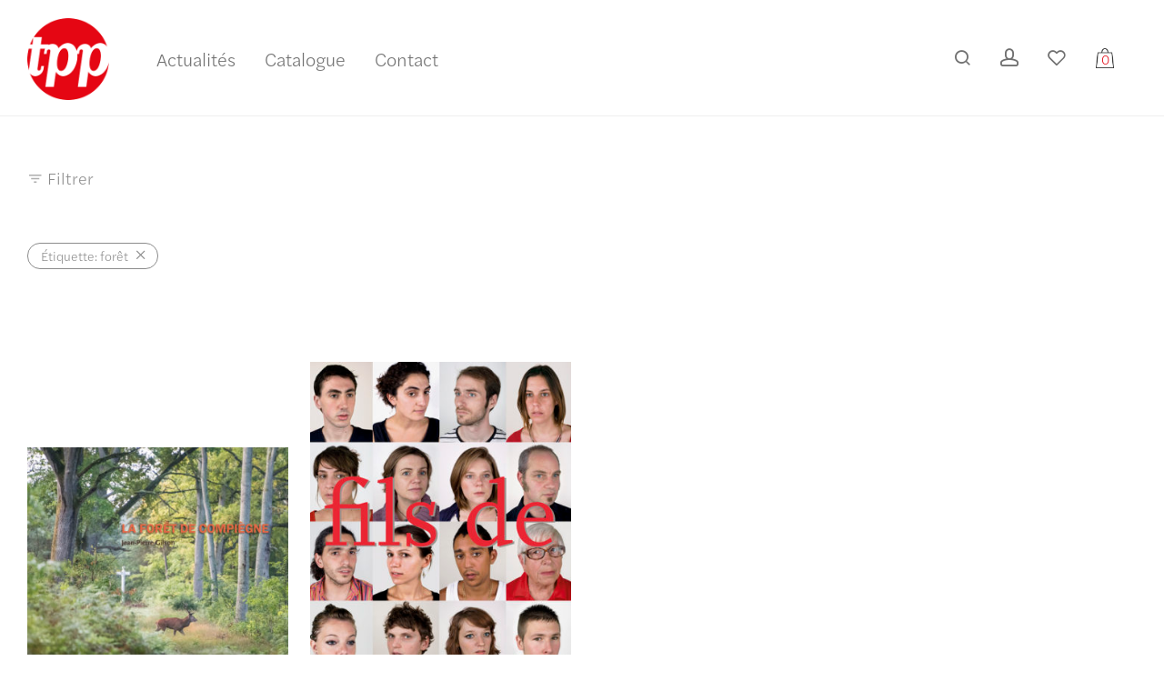

--- FILE ---
content_type: text/css; charset=utf-8
request_url: https://www.transphotographic.com/wp-content/themes/transphotographicpress/style.css?ver=6.9
body_size: 255
content:
/*
	Theme Name:   Trans photographic press
	Author:       from scratch_
	Author URI:   https://www.from-scratch.fr
	Template:     savoy
*/
.tpp-cart { width:22px; height: 22px; background-image:url(img/header_shopping_bag_black.png); display:inline-block; background-size: contain; background-repeat:no-repeat; background-position: center center;}

#nm-header .nm-row { max-width:inherit;}
.home .nm-header { line-height:120px;}
.nm-header-logo img.nm-alt-logo { height:120px;}
@media screen and (max-width:1024px) {
  .nm-header-logo img.nm-alt-logo { height:70px;}
}

b, strong {    font-weight: 400;}
